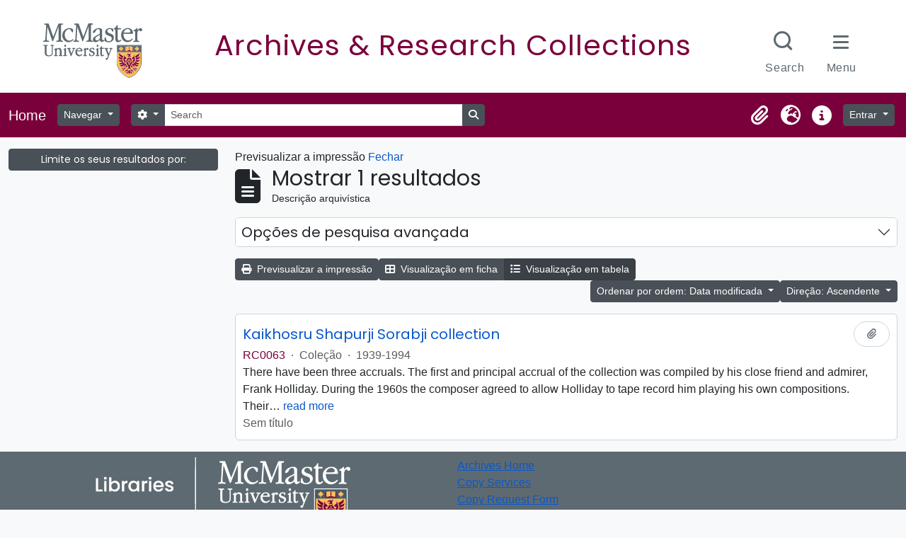

--- FILE ---
content_type: text/html; charset=utf-8
request_url: https://archives.mcmaster.ca/index.php/informationobject/browse?sort=lastUpdated&view=table&sf_culture=pt&topLod=0&actorId=2856&eventTypeId=111&sortDir=asc&media=print
body_size: 10105
content:
<!DOCTYPE html>
<html lang="pt" dir="ltr">
  <head>
    <meta charset="utf-8">
    <meta name="viewport" content="width=device-width, initial-scale=1">
    <title>Information object browse - Search Research Collections</title>
        <link rel="shortcut icon" href="/favicon.ico">
    <script defer src="/dist/js/vendor.bundle.51cf3c3989802bda6211.js"></script><script defer src="/dist/js/arMcMasterLibraryB5Plugin.bundle.8eda0b14957de45a2fe0.js"></script><link href="/dist/css/arMcMasterLibraryB5Plugin.bundle.35c64dd2718c3623b650.css" rel="stylesheet">
	<link rel="stylesheet" href="https://documents.mcmaster.ca/www/cdn/css/1.0/mcm-bw.css">
	<link href="https://fonts.googleapis.com/css2?family=Poppins:ital,wght@0,100;0,200;0,300;0,400;0,500;0,600;0,700;0,800;0,900;1,100;1,200;1,300;1,400;1,500;1,600;1,700;1,800;1,900&display=swap" rel="stylesheet">
      </head>
  <body class="d-flex flex-column min-vh-100 informationobject browse">
        <div class="visually-hidden-focusable p-3 border-bottom">
  <a class="btn btn-sm btn-secondary" href="#main-column">
    Skip to main content  </a>
</div>
    



<header id="top-bar" class="navbar navbar-expand-lg navbar-dark" role="navigation" aria-label="Main navigation">
  <div class="container-fluid">
          <a class="navbar-brand d-flex flex-wrap flex-lg-nowrap align-items-center py-0 me-0" href="/index.php/" rel="home">
                          <span class="text-wrap my-1 me-3">Home</span>
              </a>
        <button class="navbar-toggler atom-btn-secondary my-2 me-1 px-1" type="button" data-bs-toggle="collapse" data-bs-target="#navbar-content" aria-controls="navbar-content" aria-expanded="false">
      <i 
        class="fas fa-2x fa-fw fa-bars" 
        data-bs-toggle="tooltip"
        data-bs-placement="bottom"
        title="Toggle navigation"
        aria-hidden="true">
      </i>
      <span class="visually-hidden">Toggle navigation</span>
    </button>
    <div class="collapse navbar-collapse flex-wrap justify-content-end me-1" id="navbar-content">
      <div class="d-flex flex-wrap flex-lg-nowrap flex-grow-1">
        <div class="dropdown my-2 me-3">
  <button class="btn btn-sm atom-btn-secondary dropdown-toggle" type="button" id="browse-menu" data-bs-toggle="dropdown" aria-expanded="false">
    Navegar  </button>
  <ul class="dropdown-menu mt-2" aria-labelledby="browse-menu">
    <li>
      <h2 class="dropdown-header">
        Navegar      </h2>
    </li>
                  <li id="node_browseInformationObjects">
          <a class="dropdown-item" href="/index.php/informationobject/browse" title="Descrições arquivísticas">Descrições arquivísticas</a>        </li>
                        <li id="node_browseActors">
          <a class="dropdown-item" href="/index.php/actor/browse" title="Registos de autoridade">Registos de autoridade</a>        </li>
                        <li id="node_browseSubjects">
          <a class="dropdown-item" href="/index.php/taxonomy/index/id/35" title="Assuntos">Assuntos</a>        </li>
            </ul>
</div>
        <form
  id="search-box"
  class="d-flex flex-grow-1 my-2"
  role="search"
  action="/index.php/informationobject/browse">
  <h2 class="visually-hidden">Pesquisar</h2>
  <input type="hidden" name="topLod" value="0">
  <input type="hidden" name="sort" value="relevance">
  <div class="input-group flex-nowrap">
    <button
      id="search-box-options"
      class="btn btn-sm atom-btn-secondary dropdown-toggle"
      type="button"
      data-bs-toggle="dropdown"
      data-bs-auto-close="outside"
      aria-expanded="false">
      <i class="fas fa-cog" aria-hidden="true"></i>
      <span class="visually-hidden">Opções de busca</span>
    </button>
    <div class="dropdown-menu mt-2" aria-labelledby="search-box-options">
            <a class="dropdown-item" href="/index.php/informationobject/browse?showAdvanced=1&topLod=0">
        Pesquisa avançada      </a>
    </div>
    <input
      id="search-box-input"
      class="form-control form-control-sm dropdown-toggle"
      type="search"
      name="query"
      autocomplete="off"
      value=""
      placeholder="Search"
      data-url="/index.php/search/autocomplete"
      data-bs-toggle="dropdown"
      aria-label="Search"
      aria-expanded="false">
    <ul id="search-box-results" class="dropdown-menu mt-2" aria-labelledby="search-box-input"></ul>
    <button class="btn btn-sm atom-btn-secondary" type="submit">
      <i class="fas fa-search" aria-hidden="true"></i>
      <span class="visually-hidden">Busque na página de navegação</span>
    </button>
  </div>
</form>
      </div>
      <div class="d-flex flex-nowrap flex-column flex-lg-row align-items-strech align-items-lg-center">
        <ul class="navbar-nav mx-lg-2">
                    <li class="nav-item dropdown d-flex flex-column">
  <a
    class="nav-link dropdown-toggle d-flex align-items-center p-0"
    href="#"
    id="clipboard-menu"
    role="button"
    data-bs-toggle="dropdown"
    aria-expanded="false"
    data-total-count-label="registros adicionados"
    data-alert-close="Fechar"
    data-load-alert-message="Ocorreu um erro ao carregar o conteúdo da área de transferência."
    data-export-alert-message="A área de transferência está vazia para este tipo de entidade."
    data-export-check-url="/index.php/clipboard/exportCheck"
    data-delete-alert-message="Nota: Os itens da área de transferência não inseridos nesta página serão removidos da área de transferência quando a página for atualizada. Poderá re-selecioná-los agora, ou recarregar a página para removê-los completamente. Usando os botões de ordenação ou de pré-visualização de impressão também causará um recarregamento da página - assim, qualquer coisa atualmente desselecionada será perdida!">
    <i
      class="fas fa-2x fa-fw fa-paperclip px-0 px-lg-2 py-2"
      data-bs-toggle="tooltip"
      data-bs-placement="bottom"
      data-bs-custom-class="d-none d-lg-block"
      title="Clipboard"
      aria-hidden="true">
    </i>
    <span class="d-lg-none mx-1" aria-hidden="true">
      Clipboard    </span>
    <span class="visually-hidden">
      Clipboard    </span>
  </a>
  <ul class="dropdown-menu dropdown-menu-end mb-2" aria-labelledby="clipboard-menu">
    <li>
      <h2 class="dropdown-header">
        Clipboard      </h2>
    </li>
    <li class="text-muted text-nowrap px-3 pb-2">
      <span
        id="counts-block"
        data-information-object-label="Descrição arquivística"
        data-actor-object-label="Registo de autoridade"
        data-repository-object-label="Instituição de arquivo">
      </span>
    </li>
                  <li id="node_clearClipboard">
          <a class="dropdown-item" href="/index.php/" title="Clear all selections">Clear all selections</a>        </li>
                        <li id="node_goToClipboard">
          <a class="dropdown-item" href="/index.php/clipboard/view" title="Go to clipboard">Go to clipboard</a>        </li>
                        <li id="node_loadClipboard">
          <a class="dropdown-item" href="/index.php/clipboard/load" title="Load clipboard">Load clipboard</a>        </li>
                        <li id="node_saveClipboard">
          <a class="dropdown-item" href="/index.php/clipboard/save" title="Save clipboard">Save clipboard</a>        </li>
            </ul>
</li>
                      <li class="nav-item dropdown d-flex flex-column">
  <a
    class="nav-link dropdown-toggle d-flex align-items-center p-0"
    href="#"
    id="language-menu"
    role="button"
    data-bs-toggle="dropdown"
    aria-expanded="false">
    <i
      class="fas fa-2x fa-fw fa-globe-europe px-0 px-lg-2 py-2"
      data-bs-toggle="tooltip"
      data-bs-placement="bottom"
      data-bs-custom-class="d-none d-lg-block"
      title="Idioma"
      aria-hidden="true">
    </i>
    <span class="d-lg-none mx-1" aria-hidden="true">
      Idioma    </span>
    <span class="visually-hidden">
      Idioma    </span>  
  </a>
  <ul class="dropdown-menu dropdown-menu-end mb-2" aria-labelledby="language-menu">
    <li>
      <h2 class="dropdown-header">
        Idioma      </h2>
    </li>
          <li>
        <a class="dropdown-item" href="/index.php/informationobject/browse?sf_culture=en&amp;sort=lastUpdated&amp;view=table&amp;topLod=0&amp;actorId=2856&amp;eventTypeId=111&amp;sortDir=asc&amp;media=print" title="English">English</a>      </li>
          <li>
        <a class="dropdown-item" href="/index.php/informationobject/browse?sf_culture=fr&amp;sort=lastUpdated&amp;view=table&amp;topLod=0&amp;actorId=2856&amp;eventTypeId=111&amp;sortDir=asc&amp;media=print" title="Français">Français</a>      </li>
          <li>
        <a class="dropdown-item" href="/index.php/informationobject/browse?sf_culture=es&amp;sort=lastUpdated&amp;view=table&amp;topLod=0&amp;actorId=2856&amp;eventTypeId=111&amp;sortDir=asc&amp;media=print" title="Español">Español</a>      </li>
          <li>
        <a class="dropdown-item" href="/index.php/informationobject/browse?sf_culture=nl&amp;sort=lastUpdated&amp;view=table&amp;topLod=0&amp;actorId=2856&amp;eventTypeId=111&amp;sortDir=asc&amp;media=print" title="Nederlands">Nederlands</a>      </li>
          <li>
        <a class="dropdown-item" href="/index.php/informationobject/browse?sf_culture=pt&amp;sort=lastUpdated&amp;view=table&amp;topLod=0&amp;actorId=2856&amp;eventTypeId=111&amp;sortDir=asc&amp;media=print" title="Português">Português</a>      </li>
      </ul>
</li>
                    <li class="nav-item dropdown d-flex flex-column">
  <a
    class="nav-link dropdown-toggle d-flex align-items-center p-0"
    href="#"
    id="quick-links-menu"
    role="button"
    data-bs-toggle="dropdown"
    aria-expanded="false">
    <i
      class="fas fa-2x fa-fw fa-info-circle px-0 px-lg-2 py-2"
      data-bs-toggle="tooltip"
      data-bs-placement="bottom"
      data-bs-custom-class="d-none d-lg-block"
      title="Ligações rápidas"
      aria-hidden="true">
    </i>
    <span class="d-lg-none mx-1" aria-hidden="true">
      Ligações rápidas    </span> 
    <span class="visually-hidden">
      Ligações rápidas    </span>
  </a>
  <ul class="dropdown-menu dropdown-menu-end mb-2" aria-labelledby="quick-links-menu">
    <li>
      <h2 class="dropdown-header">
        Ligações rápidas      </h2>
    </li>
                  <li id="node_home">
          <a class="dropdown-item" href="/index.php/" title="Início">Início</a>        </li>
                        <li id="node_about">
          <a class="dropdown-item" href="/index.php/about" title="Sobre">Sobre</a>        </li>
                        <li id="node_help">
          <a class="dropdown-item" href="http://docs.accesstomemory.org/" title="Ajuda">Ajuda</a>        </li>
                                                      <li id="node_privacy">
          <a class="dropdown-item" href="/index.php/privacy" title="Privacy Policy">Privacy Policy</a>        </li>
            </ul>
</li>
        </ul>
              <div class="dropdown my-2">
    <button class="btn btn-sm atom-btn-secondary dropdown-toggle" type="button" id="user-menu" data-bs-toggle="dropdown" data-bs-auto-close="outside" aria-expanded="false">
      Entrar    </button>
    <div class="dropdown-menu dropdown-menu-lg-end mt-2" aria-labelledby="user-menu">
      <div>
        <h2 class="dropdown-header">
          Já possui uma conta?        </h2>
      </div>
      <form class="mx-3 my-2" action="/index.php/user/login" method="post">        <input type="hidden" name="_csrf_token" value="a632750fd37d88bf1655ddb19ec36538" id="csrf_token" /><input type="hidden" name="next" value="https://archives.mcmaster.ca/index.php/informationobject/browse?sort=lastUpdated&amp;view=table&amp;sf_culture=pt&amp;topLod=0&amp;actorId=2856&amp;eventTypeId=111&amp;sortDir=asc&amp;media=print" id="next" />        <div class="mb-3"><label class="form-label" for="email">Email<span aria-hidden="true" class="text-primary ms-1"><strong>*</strong></span><span class="visually-hidden">Este campo é obrigatório.</span></label><input type="text" name="email" class="form-control-sm form-control" id="email" /></div>        <div class="mb-3"><label class="form-label" for="password">Senha<span aria-hidden="true" class="text-primary ms-1"><strong>*</strong></span><span class="visually-hidden">Este campo é obrigatório.</span></label><input type="password" name="password" class="form-control-sm form-control" autocomplete="off" id="password" /></div>        <button class="btn btn-sm atom-btn-secondary" type="submit">
          Entrar        </button>
      </form>
    </div>
  </div>
      </div>
    </div>
  </div>
</header>

    
<div id="wrapper" class="container-xxl pt-3 flex-grow-1">
            <div class="row">
    <div id="sidebar" class="col-md-3">
      
    <h2 class="d-grid">
      <button
        class="btn btn-sm btn-secondary collapsed text-wrap"
        type="button"
        data-bs-toggle="collapse"
        data-bs-target="#collapse-aggregations"
        aria-expanded="false"
        aria-controls="collapse-aggregations">
        Limite os seus resultados por:      </button>
    </h2>

    <div class="collapse" id="collapse-aggregations">

      
        
        
      
        
        
        
        
        
        
        
    </div>

      </div>
    <div id="main-column" role="main" class="col-md-9">
          <div id="preview-message">
    Previsualizar a impressão    <a href="/index.php/informationobject/browse?sort=lastUpdated&amp;view=table&amp;sf_culture=pt&amp;topLod=0&amp;actorId=2856&amp;eventTypeId=111&amp;sortDir=asc" title="Fechar">Fechar</a>  </div>

  <div class="multiline-header d-flex align-items-center mb-3">
    <i class="fas fa-3x fa-file-alt me-3" aria-hidden="true"></i>
    <div class="d-flex flex-column">
      <h1 class="mb-0" aria-describedby="heading-label">
                  Mostrar 1 resultados              </h1>
      <span class="small" id="heading-label">
        Descrição arquivística      </span>
    </div>
  </div>
        <div class="d-flex flex-wrap gap-2">
    
                                    </div>

      
  <div class="accordion mb-3 adv-search" role="search">
  <div class="accordion-item">
    <h2 class="accordion-header" id="heading-adv-search">
      <button class="accordion-button collapsed" type="button" data-bs-toggle="collapse" data-bs-target="#collapse-adv-search" aria-expanded="false" aria-controls="collapse-adv-search" data-cy="advanced-search-toggle">
        Opções de pesquisa avançada      </button>
    </h2>
    <div id="collapse-adv-search" class="accordion-collapse collapse" aria-labelledby="heading-adv-search">
      <div class="accordion-body">
        <form name="advanced-search-form" method="get" action="/index.php/informationobject/browse">
                      <input type="hidden" name="sort" value="lastUpdated"/>
                      <input type="hidden" name="view" value="table"/>
                      <input type="hidden" name="actorId" value="2856"/>
                      <input type="hidden" name="eventTypeId" value="111"/>
                      <input type="hidden" name="media" value="print"/>
          
          <h5>Procurar resultados com:</h5>

          <div class="criteria mb-4">

            
              
            
            
            <div class="criterion row align-items-center">

              <div class="col-xl-auto mb-3 adv-search-boolean">
                <select class="form-select" name="so0">
                  <option value="and">e</option>
                  <option value="or">ou</option>
                  <option value="not">não</option>
                </select>
              </div>

              <div class="col-xl-auto flex-grow-1 mb-3">
                <input class="form-control" type="text" aria-label="Pesquisar" placeholder="Pesquisar" name="sq0">
              </div>

              <div class="col-xl-auto mb-3 text-center">
                <span class="form-text">em</span>
              </div>

              <div class="col-xl-auto mb-3">
                <select class="form-select" name="sf0">
                                      <option value="">
                      Qualquer campo                    </option>
                                      <option value="title">
                      Título                    </option>
                                      <option value="archivalHistory">
                      História do arquivo                    </option>
                                      <option value="scopeAndContent">
                      Âmbito e conteúdo                    </option>
                                      <option value="extentAndMedium">
                      Dimensão e suporte                    </option>
                                      <option value="subject">
                      Pontos de acesso - Assuntos                    </option>
                                      <option value="name">
                      Pontos de acesso - Nomes                    </option>
                                      <option value="place">
                      Pontos de acesso - Locais                    </option>
                                      <option value="genre">
                      Pontos de acesso de género                    </option>
                                      <option value="identifier">
                      Identificador                    </option>
                                      <option value="referenceCode">
                      Código de referência                    </option>
                                      <option value="digitalObjectTranscript">
                      Texto do objeto digital                    </option>
                                      <option value="creator">
                      Produtor                    </option>
                                      <option value="findingAidTranscript">
                      Texto do instrumento de pesquisa                    </option>
                                      <option value="allExceptFindingAidTranscript">
                      Qualquer campo, exceto encontrar texto de ajuda                    </option>
                                  </select>
              </div>

              <div class="col-xl-auto mb-3">
                <a href="#" class="d-none d-xl-block delete-criterion" aria-label="Excluir critério">
                  <i aria-hidden="true" class="fas fa-times text-muted"></i>
                </a>
                <a href="#" class="d-xl-none delete-criterion btn btn-outline-danger w-100 mb-3">
                  Excluir critério                </a>
              </div>

            </div>

            <div class="add-new-criteria mb-3">
              <a id="add-criterion-dropdown-menu" class="btn atom-btn-white dropdown-toggle" href="#" role="button" data-bs-toggle="dropdown" aria-expanded="false">Adicionar novo critério</a>
              <ul class="dropdown-menu mt-2" aria-labelledby="add-criterion-dropdown-menu">
                <li><a class="dropdown-item" href="#" id="add-criterion-and">E</a></li>
                <li><a class="dropdown-item" href="#" id="add-criterion-or">Ou</a></li>
                <li><a class="dropdown-item" href="#" id="add-criterion-not">Não</a></li>
              </ul>
            </div>

          </div>

          <h5>Limitar resultados:</h5>

          <div class="criteria mb-4">

            
            <div class="mb-3"><label class="form-label" for="collection">Descrição de nível superior</label><select name="collection" class="form-autocomplete form-control" id="collection">

</select><input class="list" type="hidden" value="/index.php/informationobject/autocomplete?parent=1&filterDrafts=1"></div>
          </div>

          <h5>Filtrar os resultados por:</h5>

          <div class="criteria mb-4">

            <div class="row">

              
              <div class="col-md-4">
                <div class="mb-3"><label class="form-label" for="levels">Nível de descrição</label><select name="levels" class="form-select" id="levels">
<option value="" selected="selected"></option>
<option value="221">Arquivo</option>
<option value="223">Coleção</option>
<option value="226">Ficheiro</option>
<option value="227">Item</option>
<option value="285">Parte</option>
<option value="224">Séries</option>
<option value="222">Subarquivo</option>
<option value="225">Subsérie</option>
</select></div>              </div>
              

              <div class="col-md-4">
                <div class="mb-3"><label class="form-label" for="onlyMedia">Objeto digital disponível</label><select name="onlyMedia" class="form-select" id="onlyMedia">
<option value="" selected="selected"></option>
<option value="1">Sim</option>
<option value="0">Não</option>
</select></div>              </div>

                              <div class="col-md-4">
                  <div class="mb-3"><label class="form-label" for="findingAidStatus">Instrumento de descrição documental</label><select name="findingAidStatus" class="form-select" id="findingAidStatus">
<option value="" selected="selected"></option>
<option value="yes">Sim</option>
<option value="no">Não</option>
<option value="generated">Gerado</option>
<option value="uploaded">Transferido</option>
</select></div>                </div>
              
            </div>

            <div class="row">

                              <div class="col-md-6">
                  <div class="mb-3"><label class="form-label" for="copyrightStatus">Estado dos direitos de autor</label><select name="copyrightStatus" class="form-select" id="copyrightStatus">
<option value="" selected="selected"></option>
<option value="338">Desconhecido</option>
<option value="337">Domínio público</option>
<option value="336">Protegido por copyright</option>
</select></div>                </div>
              
                              <div class="col-md-6">
                  <div class="mb-3"><label class="form-label" for="materialType">Designação geral do material</label><select name="materialType" class="form-select" id="materialType">
<option value="" selected="selected"></option>
<option value="261">Desenho arquitetónico</option>
<option value="269">Desenho técnico</option>
<option value="267">Documento filatélico</option>
<option value="268">Documento sonoro</option>
<option value="270">Documento textual</option>
<option value="264">Imagens em movimento</option>
<option value="262">Material cartográfico</option>
<option value="263">Material gráfico</option>
<option value="265">Múltiplos suportes</option>
<option value="266">Objeto</option>
</select></div>                </div>
              
              <fieldset class="col-12">
                <legend class="visually-hidden">Filtro de descrição de nível superior</legend>
                <div class="d-grid d-sm-block">
                  <div class="form-check d-inline-block me-2">
                    <input class="form-check-input" type="radio" name="topLod" id="adv-search-top-lod-1" value="1" >
                    <label class="form-check-label" for="adv-search-top-lod-1">Descrições de nível superior</label>
                  </div>
                  <div class="form-check d-inline-block">
                    <input class="form-check-input" type="radio" name="topLod" id="adv-search-top-lod-0" value="0" checked>
                    <label class="form-check-label" for="adv-search-top-lod-0">Todas as descrições</label>
                  </div>
                </div>
              </fieldset>

            </div>

          </div>

          <h5>Filtrar por intervalo de datas:</h5>

          <div class="criteria row mb-2">

            <div class="col-md-4 start-date">
              <div class="mb-3"><label class="form-label" for="startDate">Início</label><input placeholder="YYYY-MM-DD" type="date" name="startDate" class="form-control" id="startDate" /></div>            </div>

            <div class="col-md-4 end-date">
              <div class="mb-3"><label class="form-label" for="endDate">Fim</label><input placeholder="YYYY-MM-DD" type="date" name="endDate" class="form-control" id="endDate" /></div>            </div>

            <fieldset class="col-md-4 date-type">
              <legend class="fs-6">
                <span>Resultados</span>
                <button
                  type="button"
                  class="btn btn-link mb-1"
                  data-bs-toggle="tooltip"
                  data-bs-placement="auto"
                  title='Utilize estas opções para especificar de que forma o intervalo de datas retorna os resultados. "Exato" significa que as datas de início e fim de descrições retornadas devem encaixar completamente no intervalo inserido. "Sobrepondo" significa que quaisquer descrições cujas datas de início e fim atinjam ou cubram parcialmente o intervalo de datas alvo serão retornadas.'>
                  <i aria-hidden="true" class="fas fa-question-circle text-muted"></i>
                </button>
              </legend>
              <div class="d-grid d-sm-block">
                <div class="form-check d-inline-block me-2">
                  <input class="form-check-input" type="radio" name="rangeType" id="adv-search-date-range-inclusive" value="inclusive" checked>
                  <label class="form-check-label" for="adv-search-date-range-inclusive">Sobreposição</label>
                </div>
                <div class="form-check d-inline-block">
                  <input class="form-check-input" type="radio" name="rangeType" id="adv-search-date-range-exact" value="exact" >
                  <label class="form-check-label" for="adv-search-date-range-exact">Exato</label>
                </div>
              </div>
            </fieldset>

          </div>

          <ul class="actions mb-1 nav gap-2 justify-content-center">
            <li><input type="button" class="btn atom-btn-outline-light reset" value="Redefinir"></li>
            <li><input type="submit" class="btn atom-btn-outline-light" value="Pesquisar"></li>
          </ul>

        </form>
      </div>
    </div>
  </div>
</div>

  
    <div class="d-flex flex-wrap gap-2 mb-3">
      <a
  class="btn btn-sm btn-secondary"
  href="/index.php/informationobject/browse?sort=lastUpdated&view=table&sf_culture=pt&topLod=0&actorId=2856&eventTypeId=111&sortDir=asc&media=print">
  <i class="fas fa-print me-1" aria-hidden="true"></i>
  Previsualizar a impressão</a>

      
      
      <div class="btn-group btn-group-sm" role="group" aria-label="Opções de visualização">
  <a
    class="btn btn-sm btn-secondary text-wrap"
        href="/index.php/informationobject/browse?view=card&sort=lastUpdated&sf_culture=pt&topLod=0&actorId=2856&eventTypeId=111&sortDir=asc&media=print">
    <i class="fas fa-th-large me-1" aria-hidden="true"></i>
    Visualização em ficha  </a>
  <a
    class="btn btn-sm btn-secondary text-wrap active"
    aria-current="page"    href="/index.php/informationobject/browse?view=table&sort=lastUpdated&sf_culture=pt&topLod=0&actorId=2856&eventTypeId=111&sortDir=asc&media=print">
    <i class="fas fa-list me-1" aria-hidden="true"></i>
    Visualização em tabela  </a>
</div>

      <div class="d-flex flex-wrap gap-2 ms-auto">
        
<div class="dropdown d-inline-block">
  <button class="btn btn-sm btn-secondary dropdown-toggle text-wrap" type="button" id="sort-button" data-bs-toggle="dropdown" aria-expanded="false">
    Ordenar por ordem: Data modificada  </button>
  <ul class="dropdown-menu dropdown-menu-end mt-2" aria-labelledby="sort-button">
          <li>
        <a
          href="/index.php/informationobject/browse?sort=lastUpdated&view=table&sf_culture=pt&topLod=0&actorId=2856&eventTypeId=111&sortDir=asc&media=print"
          class="dropdown-item active">
          Data modificada        </a>
      </li>
          <li>
        <a
          href="/index.php/informationobject/browse?sort=alphabetic&view=table&sf_culture=pt&topLod=0&actorId=2856&eventTypeId=111&sortDir=asc&media=print"
          class="dropdown-item">
          Título        </a>
      </li>
          <li>
        <a
          href="/index.php/informationobject/browse?sort=relevance&view=table&sf_culture=pt&topLod=0&actorId=2856&eventTypeId=111&sortDir=asc&media=print"
          class="dropdown-item">
          Relevância        </a>
      </li>
          <li>
        <a
          href="/index.php/informationobject/browse?sort=identifier&view=table&sf_culture=pt&topLod=0&actorId=2856&eventTypeId=111&sortDir=asc&media=print"
          class="dropdown-item">
          Identificador        </a>
      </li>
          <li>
        <a
          href="/index.php/informationobject/browse?sort=referenceCode&view=table&sf_culture=pt&topLod=0&actorId=2856&eventTypeId=111&sortDir=asc&media=print"
          class="dropdown-item">
          Código de referência        </a>
      </li>
          <li>
        <a
          href="/index.php/informationobject/browse?sort=startDate&view=table&sf_culture=pt&topLod=0&actorId=2856&eventTypeId=111&sortDir=asc&media=print"
          class="dropdown-item">
          Data de início        </a>
      </li>
          <li>
        <a
          href="/index.php/informationobject/browse?sort=endDate&view=table&sf_culture=pt&topLod=0&actorId=2856&eventTypeId=111&sortDir=asc&media=print"
          class="dropdown-item">
          Data fim        </a>
      </li>
      </ul>
</div>


<div class="dropdown d-inline-block">
  <button class="btn btn-sm btn-secondary dropdown-toggle text-wrap" type="button" id="sortDir-button" data-bs-toggle="dropdown" aria-expanded="false">
    Direção: Ascendente  </button>
  <ul class="dropdown-menu dropdown-menu-end mt-2" aria-labelledby="sortDir-button">
          <li>
        <a
          href="/index.php/informationobject/browse?sortDir=asc&sort=lastUpdated&view=table&sf_culture=pt&topLod=0&actorId=2856&eventTypeId=111&media=print"
          class="dropdown-item active">
          Ascendente        </a>
      </li>
          <li>
        <a
          href="/index.php/informationobject/browse?sortDir=desc&sort=lastUpdated&view=table&sf_culture=pt&topLod=0&actorId=2856&eventTypeId=111&media=print"
          class="dropdown-item">
          Descendente        </a>
      </li>
      </ul>
</div>
      </div>
    </div>

          <div id="content">
        
              
<article class="search-result row g-0 p-3 border-bottom">
  
  <div class="col-12 d-flex flex-column gap-1">
    <div class="d-flex align-items-center gap-2">
      <a class="h5 mb-0 text-truncate" href="/index.php/kaikhosru-shapurji-sorabji-collection" title="Kaikhosru Shapurji Sorabji collection">Kaikhosru Shapurji Sorabji collection</a>
      <button
  class="btn atom-btn-white ms-auto active-primary clipboard"
  data-clipboard-slug="kaikhosru-shapurji-sorabji-collection"
  data-clipboard-type="informationObject"
  data-tooltip="true"  data-title="Adicionar à área de transferência"
  data-alt-title="Eliminar da área de transferência">
  <i class="fas fa-lg fa-paperclip" aria-hidden="true"></i>
  <span class="visually-hidden">
    Adicionar à área de transferência  </span>
</button>
    </div>

    <div class="d-flex flex-column gap-2">
      <div class="d-flex flex-column">
        <div class="d-flex flex-wrap">
                                <span class="text-primary">RC0063</span>
                      
                                    <span class="text-muted mx-2"> · </span>
                        <span class="text-muted">
              Coleção            </span>
                      
                                                                <span class="text-muted mx-2"> · </span>
                            <span class="text-muted">
                1939-1994              </span>
                                    
                  </div>

              </div>

              <span class="text-block d-none">
          <p>There have been three accruals. The first and principal accrual of the collection was compiled by his close friend and admirer, Frank Holliday. During the 1960s the composer agreed to allow Holliday to tape record him playing his own compositions. Their correspondence over a forty year period as well as the audio reels and cassettes are the core of this collection. The reels have been reproduced on audio cassettes for use by researchers. The number of audio cassettes listed above refers only to original cassettes.</p>        </span>
      
              <span class="text-muted">
          Sem título        </span>
          </div>
  </div>
</article>
        </div>
      
                </div>
  </div>
</div>

        <div id='site-footer' role="complementary" class='row p-2' aria-label="Site footer"> 
 <div class='col-md-6 text-center'>
  <a href='https://library.mcmaster.ca'><img src="/plugins/arMcMasterLibraryB5Plugin/images/logo.png" class="img-fluid footer--logo mb-2" alt="McMaster Libraries Logo" style="width: 360px;"></a>
  <ul class="socialbuttons text-center mx-auto">
    <li class="twitter">
      <a class="ss-icons ss-twitter" href="https://twitter.com/MacResColls" target="_blank"><span class="sr-only">X.com Mac Libraries Research Collections</span>
      </a>
    </li>
                    		
    <li class="instagram">
      <a class="ss-icons ss-instagram" href="https://www.instagram.com/maclibraries" target="_blank"><span class="sr-only">Instagram Mac Libraries</span>
      </a>
    </li>
                    	
    <li class="youtube">
      <a class="ss-icons ss-youtube" href="https://www.youtube.com/user/maclibraries" target="_blank"><span class="sr-only">YouTube Mac Libraries</span>
      </a>
    </li>
  </ul>
  </div>
  <div class='col-md-6'>
  <a href='https://library.mcmaster.ca/spaces/archives'>Archives Home</a><br>
  <a href='https://library.mcmaster.ca/sites/default/files/copying-reprographics_policy_0.pdf'>Copy Services</a><br>
  <a href='https://library.mcmaster.ca/forms/photocopypriv'>Copy Request Form</a><br>
  <a href='https://digitalarchive.mcmaster.ca/'>Digital Archive</a>
  </div>
  <div class='col-md-12'>
    <div class="mt-3 p-2 border text-center">
	  <p>McMaster University is committed to providing websites that are accessible to the widest possible audience.</p><p>If you require any content on this website in an alternative format, please complete the <svg style="width:16px; height:auto; fill: #fff" xmlns="http://www.w3.org/2000/svg" viewBox="0 0 448 512"><!--! Font Awesome Pro 6.4.0 by @fontawesome - https://fontawesome.com License - https://fontawesome.com/license (Commercial License) Copyright 2023 Fonticons, Inc. --><path d="M423.9 255.8L411 413.1c-3.3 40.7-63.9 35.1-60.6-4.9l10-122.5-41.1 2.3c10.1 20.7 15.8 43.9 15.8 68.5 0 41.2-16.1 78.7-42.3 106.5l-39.3-39.3c57.9-63.7 13.1-167.2-74-167.2-25.9 0-49.5 9.9-67.2 26L73 243.2c22-20.7 50.1-35.1 81.4-40.2l75.3-85.7-42.6-24.8-51.6 46c-30 26.8-70.6-18.5-40.5-45.4l68-60.7c9.8-8.8 24.1-10.2 35.5-3.6 0 0 139.3 80.9 139.5 81.1 16.2 10.1 20.7 36 6.1 52.6L285.7 229l106.1-5.9c18.5-1.1 33.6 14.4 32.1 32.7zm-64.9-154c28.1 0 50.9-22.8 50.9-50.9C409.9 22.8 387.1 0 359 0c-28.1 0-50.9 22.8-50.9 50.9 0 28.1 22.8 50.9 50.9 50.9zM179.6 456.5c-80.6 0-127.4-90.6-82.7-156.1l-39.7-39.7C36.4 287 24 320.3 24 356.4c0 130.7 150.7 201.4 251.4 122.5l-39.7-39.7c-16 10.9-35.3 17.3-56.1 17.3z"></path></svg> <a id="report-issue" href="https://library.mcmaster.ca/forms/report-accessibility-issue?link_url=https%3A%2F%2Farchives.mcmaster.ca" style="font-size: 16px;">Report an Accessibility Issue</a> form and we will respond as promptly as possible.</p>
	</div>
  </div>
</div>
<script>
  (function () {
    /* Load Javascript Object */
    var fh = document.createElement('script');
    fh.type = 'text/javascript';
    fh.async = true;
    fh.src = '/plugins/arMcMasterLibraryB5Plugin/js/headersfooters.js';
    var fhs = document.getElementsByTagName('script')[0];

    /*Insert javascript at top of dom */
    fhs.parentNode.insertBefore(fh, fhs);

    /*loaded successful */
    fh.addEventListener('load', function(event){
      var headFoot = new footerheader();
      //headFoot.setRoboto();
      
      headFoot.setTitle({title:'Archives & Research Collections',titleUrl:'https://archives.mcmaster.ca',subtitle:''});
      headFoot.setSkip([{"url" : "#mcmaster-nav", "text":"Skip to McMaster Navigation"},{"url":"#top-bar", "text":"Skip to Site Navigation"},{"url":".container", "text":"Skip to main content"}]);
      headFoot.initialize();
      headFoot.setSearchCustom('https://archives.mcmaster.ca');
    })
  })();
</script>
  </body>
</html>
